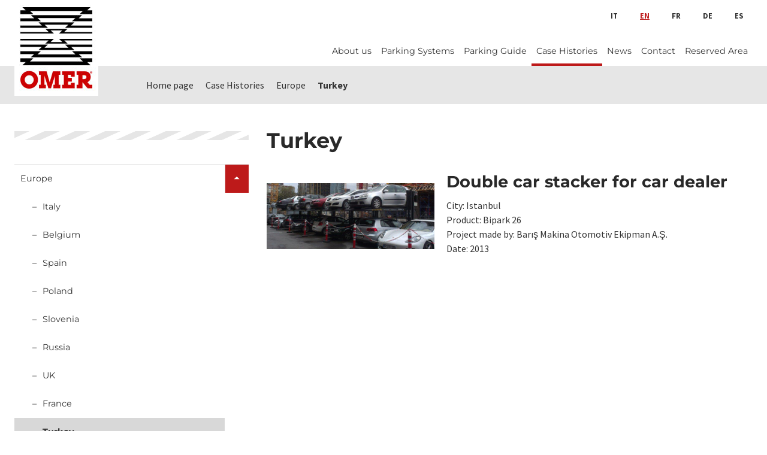

--- FILE ---
content_type: text/html
request_url: https://www.omerpark.co.uk/en/case-histories/europe/turkey/,463
body_size: 5112
content:
<!DOCTYPE html PUBLIC "-//W3C//DTD XHTML 1.0 Strict//EN" "http://www.w3.org/TR/xhtml1/DTD/xhtml1-strict.dtd">
<html xmlns="http://www.w3.org/1999/xhtml" xml:lang="en"><head><META http-equiv="Content-Type" content="text/html; charset=UTF-8"><title>Turkey - Parking Systems by O.ME.R. S.p.a.</title><meta name="author" content="Gruppo4"><meta name="copyright" content="&copy;2008 Gruppo 4 s.r.l."><meta name="description" content="Turkey - "><meta name="keywords" content=""><meta name="robots" content="index,follow"><link rel="alternate" href="/it/case-histories/europa/turchia/,124" hreflang="it"><link rel="alternate" href="/en/case-histories/europe/turkey/,463" hreflang="en"><link rel="alternate" href="/fr/case-histories/europe/turquie/,464" hreflang="fr"><link rel="alternate" href="/de/case-histories/europa/turkei/,466" hreflang="de"><link rel="alternate" href="/es/case-histories/europa/turquia/,465" hreflang="es"><link rel="canonical" href="/en/case-histories/europe/turkey/,463"><link rel="shortcut icon" type="image/x-icon" href="/img/favicon.ico"><meta name="viewport" content="width=device-width, initial-scale=1, maximum-scale=1"><meta property="og:url" content="http://www.omerpark.co.uk/en/case-histories/europe/turkey/,463"><meta property="og:title" content="Turkey"><meta property="og:description" content="Turkey - "><meta property="og:site_name" content="Parking Systems by O.ME.R. S.p.a."><meta property="og:type" content="article"><meta property="og:locale" content="en_GB"><meta property="fb:app_id" content="837426456632967"><meta property="og:image" content="http://www.omerpark.co.uk/img/logo.png"><meta property="og:image:type" content="image/png"><meta property="og:image:width" content="200"><meta property="og:image:height" content="69"><!-- Stile per grafica --><link rel="stylesheet" href="/js/jquery-ui/jquery-ui.css"><link rel="stylesheet" href="/js/jquery-ui/jquery-ui.structure.min.css"><link rel="stylesheet" href="/js/jquery-ui/jquery-ui.theme.min.css"><link href="/js/lightbox/css/lightbox.min.css" rel="stylesheet" type="text/css"><link rel="stylesheet" href="/css/style.css"><!-- Google Tag Manager TODO commentato da rimuovere --><!-- <script class="_iub_cs_activate" type="text/plain" data-iub-purposes="4">
			(function(w,d,s,l,i){w[l]=w[l]||[];w[l].push({'gtm.start': new Date().getTime(),event:'gtm.js'});var f=d.getElementsByTagName(s)[0], j=d.createElement(s),dl=l!='dataLayer'?'&amp;l='+l:'';j.async=true;j.src= 'https://www.googletagmanager.com/gtm.js?id='+i+dl;f.parentNode.insertBefore(j,f);})(window,document,'script','dataLayer','GTM-N7FWTC9');
		</script> --><!-- End Google Tag Manager --><!-- iubenda --></head><body class="internal-page en classe-sez id-463 sezione-463 sezione-381 sezione-377 sezione-7"><div id="scrollToTop"><div><i class="icon-chevron-up"></i></div></div><div id="page" class="container-fluid"><!-- topbar --><div id="topbar" class="row"><div class="col-xl-10 mx-xl-auto px-sm-4 px-xl-0"><nav class="navbar navbar-expand-lg navbar-light"><a class="navbar-brand" href="/en/" title="Omer S.p.A. - Parking System"><img id="logo" src="/img/logo-white.jpg" alt="Omer S.p.A. - Parking System"></a><button class="navbar-toggler ml-auto" type="button" data-toggle="collapse" data-target="#mainNavbar" aria-controls="mainNavbar" aria-expanded="false" aria-label="Toggle navigation"><span class="navbar-toggler-icon"></span></button><div class="collapse navbar-collapse" id="mainNavbar"><div class="lingue"><ul class="nav"><li class="first nav-item"><a class="nav-link" title="Italiano" href="/it/case-histories/europa/turchia/,124" onclick="if(typeof _gaq!=='undefined'){_gaq.push(['_link',this.href]);return false;}">it</a></li><li class="current"><a class="nav-link" title="English" href="/en/case-histories/europe/turkey/,463" onclick="if(typeof _gaq!=='undefined'){_gaq.push(['_link',this.href]);return false;}">en</a></li><li class="nav-item"><a class="nav-link" title="Fran&ccedil;ais" href="/fr/case-histories/europe/turquie/,464" onclick="if(typeof _gaq!=='undefined'){_gaq.push(['_link',this.href]);return false;}">fr</a></li><li class="nav-item"><a class="nav-link" title="Deutsch" href="/de/case-histories/europa/turkei/,466" onclick="if(typeof _gaq!=='undefined'){_gaq.push(['_link',this.href]);return false;}">de</a></li><li class="nav-item"><a class="nav-link" title="Espa&ntilde;ol" href="/es/case-histories/europa/turquia/,465" onclick="if(typeof _gaq!=='undefined'){_gaq.push(['_link',this.href]);return false;}">es</a></li></ul></div><ul class="lev1 top navbar-nav ml-lg-auto mt-lg-auto"><li class="first lev1 nav-item"><a class="sez-184 lev1 nav-link" title="About us" href="/en/about-us/,184">About us</a></li><li class="lev1 nav-item"><a class="sez-153 lev1 nav-link" title="Parking Systems" href="/en/parking-systems/,153">Parking Systems</a></li><li class="lev1 nav-item"><a class="sez-174 lev1 nav-link" title="Parking Guide" href="/en/parking-guide/,174">Parking Guide</a></li><li class="lev1 nav-item supercurrent"><a class="sez-377 lev1 nav-link" title="Case Histories" href="/en/case-histories/,377">Case Histories</a></li><li class="lev1 nav-item"><a class="sez-185 lev1 nav-link" title="News" href="/en/news/,185">News</a></li><li class="lev1 nav-item"><a class="sez-186 lev1 nav-link" title="Contact" href="/en/contact/,186">Contact</a></li><li class="lev1 nav-item restricted"><a class="sez-190 lev1 nav-link" title="Reserved Area" href="/en/reserved-area/,190">Reserved Area</a></li></ul></div></nav></div></div><div id="bar" class="row"><div class="col-xl-10 mx-xl-auto px-sm-4 px-xl-0"><div class="flusso"><span></span><ul class="flusso-sezioni" itemscope="itemscope" itemtype="https://schema.org/BreadcrumbList"><li itemprop="itemListElement" itemscope="itemscope" itemtype="https://schema.org/ListItem" class="first"><a itemprop="item" href="/en/"><span itemprop="name">Home page</span><meta itemprop="position" content="1"></a></li><li itemprop="itemListElement" itemscope="itemscope" itemtype="https://schema.org/ListItem"><a itemprop="item" href="/en/case-histories/,377"><span itemprop="name">Case Histories</span><meta itemprop="position" content="2"></a></li><li itemprop="itemListElement" itemscope="itemscope" itemtype="https://schema.org/ListItem"><a itemprop="item" href="/en/case-histories/europe/,381"><span itemprop="name">Europe</span><meta itemprop="position" content="3"></a></li><li itemprop="itemListElement" itemscope="itemscope" itemtype="https://schema.org/ListItem" class="current"><span itemprop="name">Turkey</span><meta itemprop="position" content="4"></li></ul></div><!--<g4:importa elemento="ricerca"/>--></div></div><div id="content"><div class="row"><div class="col-xl-10 mx-xl-auto px-sm-4 px-xl-0"><div class="row"><div class="col-lg-4"><div class="sidebar"><img class="adaptive d-none d-lg-block" src="/img/barra.png"><div class="menu side-menu"><ul id="sideMenu" class="lev1 left navbar-nav  nav nav-pills flex-column"><li class="first lev1 nav-item supercurrent dropdown nav-item"><a class="sez-381 lev1 nav-link" title="Europe" href="/en/case-histories/europe/,381">Europe</a><a class="d-inline-block dropdown-toggle 
              collapsed
            " data-toggle="collapse" href="#item-2-1" data-parent="#sideMenu"></a><div id="item-2-1" class="collapse "><ul class="lev2 left  nav flex-column"><li class="first lev2 nav-item nav-item"><a class="sez-386 lev2 nav-link" title="Italy" href="/en/case-histories/europe/italy/,386">Italy</a></li><li class="lev2 nav-item nav-item"><a class="sez-411 lev2 nav-link" title="Belgium" href="/en/case-histories/europe/belgium/,411">Belgium</a></li><li class="lev2 nav-item nav-item"><a class="sez-417 lev2 nav-link" title="Spain" href="/en/case-histories/europe/spain/,417">Spain</a></li><li class="lev2 nav-item nav-item"><a class="sez-425 lev2 nav-link" title="Poland" href="/en/case-histories/europe/poland/,425">Poland</a></li><li class="lev2 nav-item nav-item"><a class="sez-430 lev2 nav-link" title="Slovenia" href="/en/case-histories/europe/slovenia/,430">Slovenia</a></li><li class="lev2 nav-item nav-item"><a class="sez-431 lev2 nav-link" title="Russia" href="/en/case-histories/europe/russia/,431">Russia</a></li><li class="lev2 nav-item nav-item"><a class="sez-440 lev2 nav-link" title="UK" href="/en/case-histories/europe/uk/,440">UK</a></li><li class="lev2 nav-item nav-item"><a class="sez-444 lev2 nav-link" title="France" href="/en/case-histories/europe/france/,444">France</a></li><li class="lev2 nav-item active nav-item"><a class="sez-463 lev2 nav-link" title="Turkey" href="/en/case-histories/europe/turkey/,463">Turkey</a></li><li class="lev2 nav-item nav-item"><a class="sez-469 lev2 nav-link" title="Croatia" href="/en/case-histories/europe/croatia/,469">Croatia</a></li></ul></div></li><li class="lev1 nav-item dropdown nav-item"><a class="sez-391 lev1 nav-link" title="Asia and Oceania" href="/en/case-histories/asia-and-oceania/,391">Asia and Oceania</a><a class="d-inline-block dropdown-toggle 
              collapsed
            " data-toggle="collapse" href="#item-2-12" data-parent="#sideMenu"></a><div id="item-2-12" class="collapse "><ul class="lev2 left  nav flex-column"><li class="first lev2 nav-item nav-item"><a class="sez-421 lev2 nav-link" title="New Zeland" href="/en/case-histories/asia-and-oceania/new-zeland/,421">New Zeland</a></li><li class="lev2 nav-item nav-item"><a class="sez-432 lev2 nav-link" title="Australia" href="/en/case-histories/asia-and-oceania/australia/,432">Australia</a></li><li class="lev2 nav-item nav-item"><a class="sez-459 lev2 nav-link" title="Thailand" href="/en/case-histories/asia-and-oceania/thailand/,459">Thailand</a></li><li class="lev2 nav-item nav-item"><a class="sez-473 lev2 nav-link" title="Vietnam" href="/en/case-histories/asia-and-oceania/vietnam/,473">Vietnam</a></li><li class="lev2 nav-item nav-item"><a class="sez-478 lev2 nav-link" title="Cambodia" href="/en/case-histories/asia-and-oceania/cambodia/,478">Cambodia</a></li></ul></div></li><li class="lev1 nav-item dropdown nav-item"><a class="sez-395 lev1 nav-link" title="Americas" href="/en/case-histories/americas/,395">Americas</a><a class="d-inline-block dropdown-toggle 
              collapsed
            " data-toggle="collapse" href="#item-2-18" data-parent="#sideMenu"></a><div id="item-2-18" class="collapse "><ul class="lev2 left  nav flex-column"><li class="first lev2 nav-item nav-item"><a class="sez-448 lev2 nav-link" title="Brazil" href="/en/case-histories/americas/brazil/,448">Brazil</a></li><li class="lev2 nav-item nav-item"><a class="sez-482 lev2 nav-link" title="Canada" href="/en/case-histories/americas/canada/,482">Canada</a></li></ul></div></li><li class="lev1 nav-item dropdown nav-item"><a class="sez-399 lev1 nav-link" title="Middle east" href="/en/case-histories/middle-east/,399">Middle east</a><a class="d-inline-block dropdown-toggle 
              collapsed
            " data-toggle="collapse" href="#item-2-21" data-parent="#sideMenu"></a><div id="item-2-21" class="collapse "><ul class="lev2 left  nav flex-column"><li class="first lev2 nav-item nav-item"><a class="sez-454 lev2 nav-link" title="Lebanon" href="/en/case-histories/middle-east/lebanon/,454">Lebanon</a></li></ul></div></li><li class="lev1 nav-item nav-item"><a class="sez-403 lev1 nav-link" title="Africa" href="/en/case-histories/africa/,403">Africa</a></li></ul></div></div></div><div class="col-lg-8"><div><h1>Turkey</h1><div class="indice art  "><div class="voce art first"><div class="immagini img_inleft"><div class="image"><a href="/en/case-histories/europe/turkey/double-car-stacker-for-car-dealer,2,131"><img src="/bin/IMAG0245_I.jpg" alt="bipark 26 Istanbul"></a></div></div><h2><a class="131 " href="/en/case-histories/europe/turkey/double-car-stacker-for-car-dealer,2,131">Double car stacker for car dealer</a></h2><h4>City: Istanbul&#13;<br>Product: Bipark 26 &#13;<br>Project made by: Barış Makina Otomotiv Ekipman A.Ş. &#13;<br>Date: 2013</h4><div class="p"> </div><!-- <g4:segue><span class="segue"><i18n:text catalogue="omer" key="more"/></span></g4:segue> --><div class="close"></div></div></div><!-- Indici per Park Guide --><!-- utilita di login --><!-- Indici per Prodotti --><!-- Ricerca --></div></div></div></div></div></div><div id="foot" class="row"><div class="col-xl-10 mx-xl-auto px-sm-4 px-xl-0"><div class="loghi" lang="en"><h3 class="sgs"><a href="/en/about-us/iso-9001-2015/,687" title="ISO 9001:2015"><span>SGS</span></a></h3></div><div class="social"><a href="https://www.facebook.com/Omer-Spa-Parking-Systems-268226853307176/" class="icon-social" title="Seguici su Facebook"><i class="icon-facebook"></i></a><a href="https://www.youtube.com/channel/UCW-hQSrwoUPU34xQ_WXnGag" class="icon-social" title="Seguici su Youtube"><i class="icon-youtube-play"></i></a></div><div class="foot"><p><strong>&copy; 2012 O.ME.R. S.p.a. - Tutti i diritti riservati. All rights reserved.</strong><br>Via G. Galilei, 20 - 30035 Mirano (Venezia) - ITALY - P.IVA 00736640277
<br>Tel. +39 041 5700303 - Fax +39 041 5700273</p><p>Mail to: <a href="mailto:info@omerpark.com">info@omerpark.com</a></p><div class="iubenda-links mt-3" lang="en"><!-- Privacy policy link --><a href="https://www.iubenda.com/privacy-policy/45475694" class="iubenda-nostyle no-brand iubenda-embed iub-legal-only" title="Privacy Policy ">Privacy Policy</a>
			&nbsp;&nbsp;&nbsp;|&nbsp;&nbsp;&nbsp;
			<!-- Cookie policy link --><a href="https://www.iubenda.com/privacy-policy/45475694/cookie-policy" class="iubenda-nostyle no-brand iubenda-embed" title="Cookie Policy ">Cookie Policy</a>
			&nbsp;&nbsp;&nbsp;|&nbsp;&nbsp;&nbsp;
			<a href="#" class="iubenda-cs-preferences-link mt-2 d-inline-block">Cookie preferences</a></div></div><div id="g4cm"><p>Engineered by <a href="https://www.gruppo4.it" target="_blank" title="Gruppo 4 s.r.l.">Gruppo 4 s.r.l.</a></p></div></div></div><!-- Google Tag Manager (noscript) TODO commentato da rimuovere --><!-- <noscript>
		<iframe src="https://www.googletagmanager.com/ns.html?id=GTM-N7FWTC9" height="0" width="0" style="display:none;visibility:hidden"></iframe>
	</noscript> --><!-- End Google Tag Manager (noscript) --></div><!-- jQuery e Bootstrap.js --><!-- <script src="/js/bootstrap.js.map"></script> --><!-- Script per animazioni e thickbox --><script type="text/javascript">
		var _iub = _iub || [];
		_iub.csConfiguration = {"askConsentAtCookiePolicyUpdate":true,"invalidateConsentWithoutLog":true,"consentOnContinuedBrowsing":false,"perPurposeConsent":true,"lang":"en","siteId":2083256,"cookiePolicyId":45475694, "banner":{ "acceptButtonDisplay":true,"customizeButtonDisplay":true,"acceptButtonColor":"rgba(0, 115, 206, 1)","acceptButtonCaptionColor":"white","customizeButtonColor":"rgba(34, 34, 34, 0.5803921568627451)","customizeButtonCaptionColor":"white","rejectButtonDisplay":true,"rejectButtonColor":"#0073CE","rejectButtonCaptionColor":"white","explicitWithdrawal":true,"position":"float-bottom-center","textColor":"white","backgroundColor":"#3d3d3f","listPurposes":true,"closeButtonDisplay":true,"closeButtonRejects":true }};
		</script><script type="text/javascript" src="//cdn.iubenda.com/cs/iubenda_cs.js" charset="UTF-8" async="async"></script><script type="text/javascript">(function (w,d) {var loader = function () {var s = d.createElement("script"), tag = d.getElementsByTagName("script")[0]; s.src="https://cdn.iubenda.com/iubenda.js"; tag.parentNode.insertBefore(s,tag);}; if(w.addEventListener){w.addEventListener("load", loader, false);}else if(w.attachEvent){w.attachEvent("onload", loader);}else{w.onload = loader;}})(window, document);</script><script type="text/javascript">(function (w,d) {var loader = function () {var s = d.createElement("script"), tag = d.getElementsByTagName("script")[0]; s.src="https://cdn.iubenda.com/iubenda.js"; tag.parentNode.insertBefore(s,tag);}; if(w.addEventListener){w.addEventListener("load", loader, false);}else if(w.attachEvent){w.attachEvent("onload", loader);}else{w.onload = loader;}})(window, document);</script><script src="/js/jquery-3.4.0.min.js"></script><script src="/js/jquery-ui/jquery-ui.min.js"></script><script src="/js/bootstrap.min.js"></script><script src="/js/utils.js"></script><script src="/js/toggle.js"></script><script src="/js/fixed-header.js"></script><script src="/js/menu-left.js"></script><script src="/js/scroll-down.js"></script><script src="/js/jquery-masonry/jquery.magnific-popup.min.js"></script><script src="/js/jquery-masonry/masonry.pkgd.min.js"></script><script src="/js/jquery-masonry/imagesloaded.pkgd.min.js"></script><script src="/js/masonry.js"></script><script src="/js/lightbox/js/lightbox.min.js"></script><script src="/js/lightbox-mobile.js"></script><script src="/js/scrollToTop.js"></script></body></html>

--- FILE ---
content_type: application/javascript; charset=utf-8
request_url: https://cs.iubenda.com/cookie-solution/confs/js/45475694.js
body_size: -242
content:
_iub.csRC = { consApiKey: 'h94zKShDvlinGYccCW21GPpEosBgBUQp', showBranding: false, publicId: '9bc397e2-6db6-11ee-8bfc-5ad8d8c564c0', floatingGroup: false };
_iub.csEnabled = true;
_iub.csPurposes = [4,3,1,5];
_iub.cpUpd = 1606924807;
_iub.csT = 2.0;
_iub.googleConsentModeV2 = true;
_iub.totalNumberOfProviders = 3;


--- FILE ---
content_type: application/x-javascript
request_url: https://www.omerpark.co.uk/js/toggle.js
body_size: 444
content:
// Animazione menù mobile

$(document).ready(function() {
	var trigger = $(".trigger"),
		hide = $("#hide"),
		page = $("#page"),
		hidden;

	hide.css("height", hide.height());

	trigger.css("cursor","pointer").click(function(){
		if (hide.is(":visible")) {
			doHide();
		} else {
			doShow();
		}
	});

	$(window).resize(function() {
		if ($(window).width() >= 960) {
			doHide();
		}
	});

	function doHide() {
		if (hidden === true || ! hide.is(':visible')) {
			return;
		}
		hidden = true;
		trigger.fadeOut(100);
		page.fadeIn();
		hide.slideUp(300, function() {
			trigger.removeClass("active").fadeIn(100,function(){
				trigger.css("display", "");
			});
		});
	}

	function doShow() {
		if (hidden === false || hide.is(':visible')) {
			return;
		}
		hidden = false;
		trigger.fadeOut(100);
		page.fadeOut();
		hide.slideDown(300, function() {
			trigger.addClass("active").fadeIn(100,function(){
				trigger.css("display", "");
			});
		});
	}
});


--- FILE ---
content_type: application/x-javascript
request_url: https://www.omerpark.co.uk/js/menu-left.js
body_size: 177
content:
$(function() {
  var dropdSuperCurr = $('.sidebar .navbar-nav li.dropdown.supercurrent') 
  dropdSuperCurr
    .children('div.collapse')
    .addClass('show')
    .prev('.dropdown-toggle')
    .removeClass('collapsed')
})

--- FILE ---
content_type: application/x-javascript
request_url: https://www.omerpark.co.uk/js/scrollToTop.js
body_size: 231
content:
var win = $(window);
var minScroll = win.outerHeight() + win.outerHeight() / 3;
var btnSTT = $("#scrollToTop");
win.on("scroll", function() {
  btnSTT.toggleClass("visible", win.scrollTop() > minScroll);
});

btnSTT.click(function() {
  var body = $("html, body");
  body.stop().animate({ scrollTop: 0 }, 500, "swing");
});


--- FILE ---
content_type: application/x-javascript
request_url: https://www.omerpark.co.uk/js/scroll-down.js
body_size: 188
content:
$(function() {
  var scrollDown = $('#scrollDown')
  var target = scrollDown.attr('href')
  
  scrollDown.click(function(ev) {
    ev.preventDefault()
    $('html, body').animate({
      scrollTop: $(target).offset().top - 85
    })
  })

})

--- FILE ---
content_type: application/x-javascript
request_url: https://www.omerpark.co.uk/js/lightbox-mobile.js
body_size: 218
content:
// var disableLightboxOnMobile = function() {
//   if ($(window).width() < 960) {
//     $('a[data-lightbox]')
//       .attr('href', null)
//       .attr('data-lightbox', null)
//       .attr('data-title', null)
//       .attr('data-title', null)
//       .addClass('lightboxRemoved')

//   }
// }

// $(document).ready(disableLightboxOnMobile);
// $(window).resize(disableLightboxOnMobile);

--- FILE ---
content_type: application/x-javascript
request_url: https://www.omerpark.co.uk/js/utils.js
body_size: 337
content:
jQuery.preloadImages=function(){for(var a=0;a<arguments.length;++a){jQuery("<img/>").attr("src",arguments[a])}};jQuery.fn.changeplus=function(a){this.change(a);this.keydown(a)};function addCssRule(a,b){var c=document.createElement("style");c.setAttribute("type","text/css");c.setAttribute("media","screen");if(!jQuery.browser.msie){c.appendChild(document.createTextNode(a+" {"+b+"}"))}document.getElementsByTagName("head")[0].appendChild(c);if(jQuery.browser.msie){document.styleSheets[document.styleSheets.length-1].addRule(a,b)}};

--- FILE ---
content_type: application/x-javascript
request_url: https://www.omerpark.co.uk/js/masonry.js
body_size: 234
content:
/*--- MASONRY --*/

$(function() {
  makeMasonry('#masonry', '.masonry-item')
  
  $(window).on('resize', function() {
    makeMasonry('#masonry', '.masonry-item')
  })
})

function makeMasonry(masonryContainer, item) {
  var masonry = $(masonryContainer).imagesLoaded(function() {
    masonry.masonry({
      itemSelector: item,
      fitWidth: true,
      gutter: 1,
    })
  })
}

--- FILE ---
content_type: application/x-javascript
request_url: https://www.omerpark.co.uk/js/fixed-header.js
body_size: 205
content:
$(function() {

  var w = $(window)
  var scrollTop = w.scrollTop()
  var threshold = 50
  var tb = $('#topbar')
  
  checkScrollTop()
  w.scroll(checkScrollTop)
  
  function checkScrollTop() {
    scrollTop = w.scrollTop()
    
    if(scrollTop > threshold) {
      tb.addClass('fixed')    
    } else {
      tb.removeClass('fixed')
    }
  }
})
